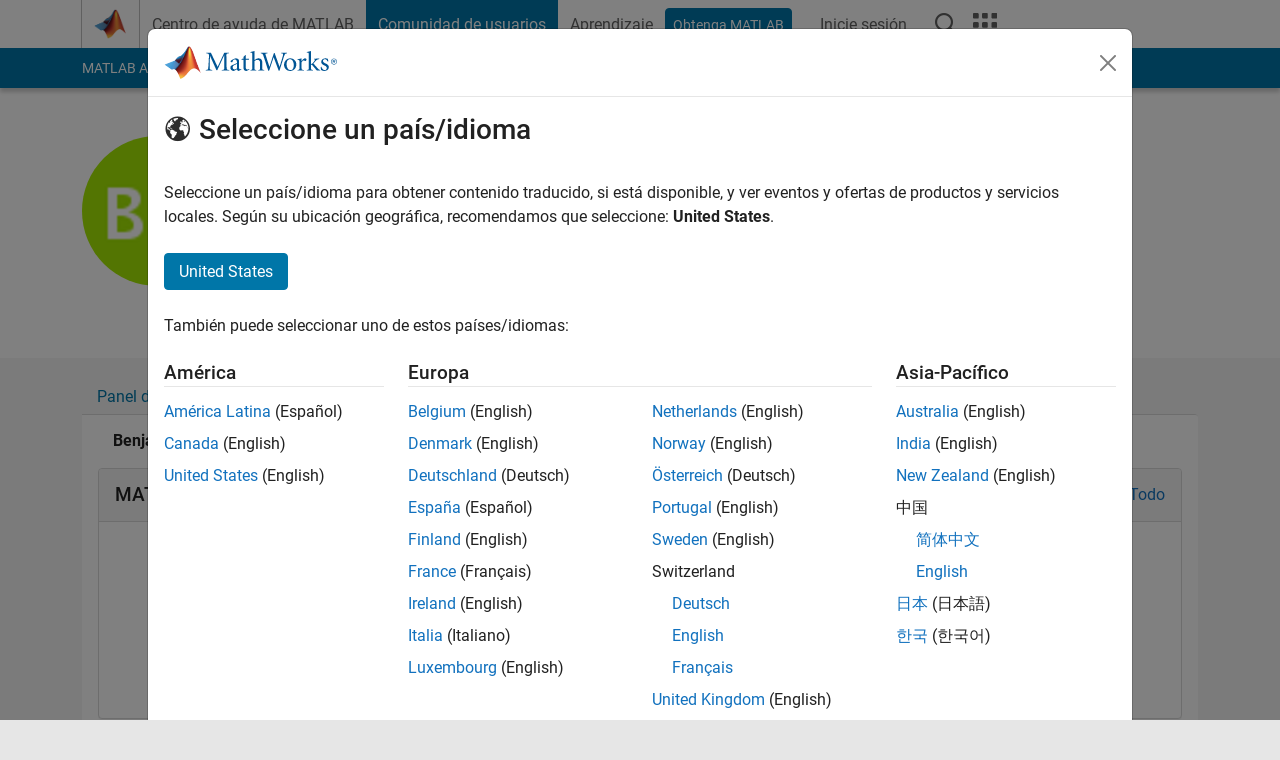

--- FILE ---
content_type: text/css;charset=utf-8
request_url: https://es.mathworks.com/etc.clientlibs/mathworks/clientlibs/customer-ui/templates/matlabcentral.min.20251211153853409.css
body_size: 636
content:
html body.-is_bootstrap3{color:#404040}html body.-is_bootstrap3 .topnav_community>a,html body.-is_bootstrap3 .topnav_community>a:hover{border-radius:4px;background:#e6f2fa !important;color:#1a1a1a !important}html body.-is_bootstrap3 pre+pre{margin-top:-25px;border-top:none;border-top-right-radius:0;border-top-left-radius:0}html body.-is_bootstrap3 a:visited{color:#609}html body.-is_bootstrap3 a:hover{color:#007dd9}html body.-is_bootstrap3 #content_container h1{margin-bottom:15px}html body.-is_bootstrap3 .page-arrows{padding:2px 5px 2px 5px !important}html body.-is_bootstrap3 .panel-body-no-overflow{overflow-y:visible}html body.-is_bootstrap3 .add_tags{float:left;font-weight:normal;width:100%}html body.-is_bootstrap3 .multicomplete{display:block;width:auto;cursor:text;overflow:hidden;zoom:1;margin:0 .5em .5em 0;border:1px solid #bbb;padding:0 5px;background-color:#fff}html body.-is_bootstrap3 .multicomplete-input{width:100%;display:block;float:left;margin:0 !important;border:0 !important;padding:3px 0 !important;outline:none !important;background-color:#fff;box-shadow:none !important;webkit-box-shadow:none !important}html body.-is_bootstrap3 .multicomplete-selected-item{float:left;margin:0 5px 0 0;padding:2px 0;color:#4d4d4d;white-space:nowrap}html body.-is_bootstrap3 .multicomplete-selected-item span{float:left;padding:0 1px 0 0;white-space:nowrap}html body.-is_bootstrap3 .multicomplete-selected-item a{display:block;width:15px;float:left;overflow:hidden;color:#cb6015 !important;font-family:"mathworks";white-space:nowrap;text-decoration:none}html body.-is_bootstrap3 .multicomplete-selected-item a:before{content:"" !important}html body.-is_bootstrap3 .ui-autocomplete{display:inline-block;position:absolute;z-index:999999999;list-style:none outside none;max-height:165px;min-width:30px;overflow-x:hidden;overflow-y:auto;margin:0;margin-left:0 !important;border:1px solid #bbb;padding:0;text-align:left;background-color:#fff}html body.-is_bootstrap3 html .ui-autocomplete{width:150px}html body.-is_bootstrap3 .ui-autocomplete li{margin:0;padding:0;background:none}html body.-is_bootstrap3 .ui-autocomplete li a{display:block;padding:0 0 0 6px}html body.-is_bootstrap3 .ui-helper-hidden-accessible{display:none}html body.-is_bootstrap3 .tag-list{margin-right:30px}html body.-is_bootstrap3 .tag-list em{color:#999;font-style:italic}html body.-is_bootstrap3 .tag-list ul li,html body.-is_bootstrap3 .tag-list ul form{float:left;margin:0 !important;padding:0;font-size:11px;line-height:15px;background:none;white-space:nowrap}html body.-is_bootstrap3 .tag-list ul form,html body.-is_bootstrap3 .tag-list ul li a{display:block;float:left}html body.-is_bootstrap3 .tag-list form input{display:inline-block;width:12px;border:0;padding:0;outline:0;content:"" !important;color:#cb6015 !important;font-size:11px;line-height:15px;text-indent:-5000px;cursor:pointer}html body.-is_bootstrap3 .tag-separator:after{content:",";display:inline-block;padding:0 5px 0 0}

--- FILE ---
content_type: application/x-javascript;charset=utf-8
request_url: https://smetrics.mathworks.com/id?d_visid_ver=5.2.0&d_fieldgroup=A&mcorgid=B1441C8B533095C00A490D4D%40AdobeOrg&mid=88511174054218843352168520325436053921&ts=1768626298855
body_size: -35
content:
{"mid":"88511174054218843352168520325436053921"}